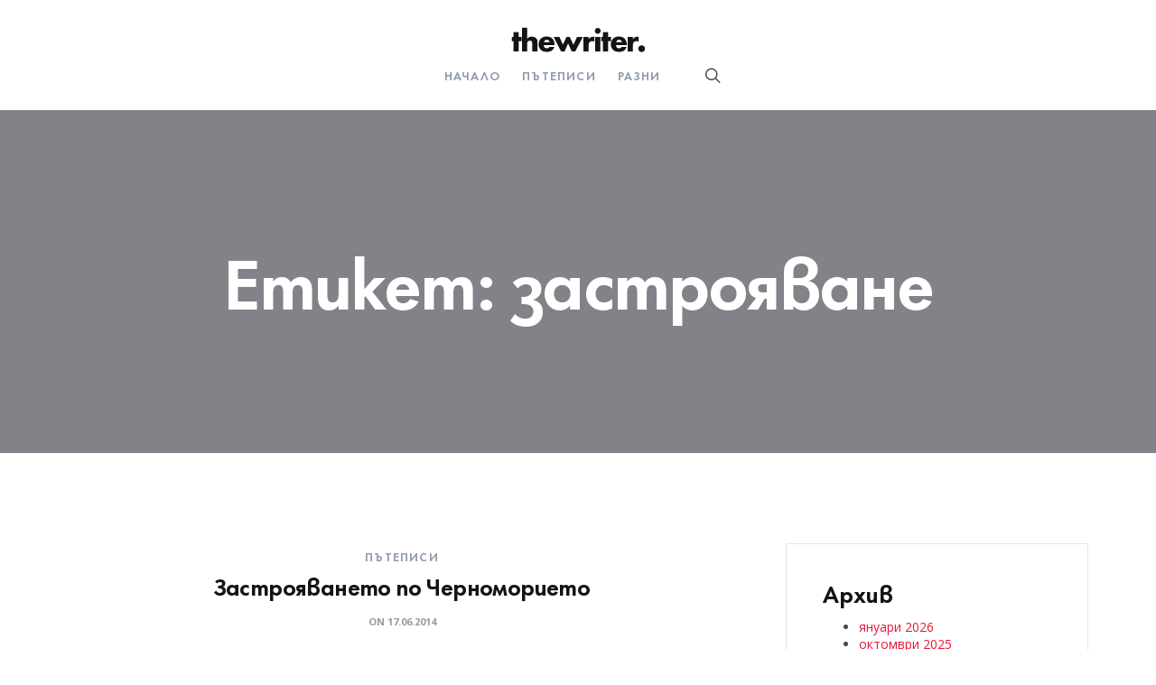

--- FILE ---
content_type: text/html; charset=UTF-8
request_url: https://patuvane.net/tag/zastroyavane/
body_size: 11904
content:
<!DOCTYPE html>
<html lang="bg-BG">
<head>
	<meta charset="UTF-8">
			<meta name="viewport" content="width=device-width, initial-scale=1.0">
			<link rel="profile" href="https://gmpg.org/xfn/11">
	<link rel="pingback" href="https://patuvane.net/xmlrpc.php">
	<title>застрояване &#8211; Виртуални туристически разходки по света и у нас</title>
<meta name='robots' content='max-image-preview:large' />
<link rel='dns-prefetch' href='//fonts.googleapis.com' />
<link rel="alternate" type="application/rss+xml" title="Виртуални туристически разходки по света и у нас &raquo; Поток" href="https://patuvane.net/feed/" />
<link rel="alternate" type="application/rss+xml" title="Виртуални туристически разходки по света и у нас &raquo; поток за коментари" href="https://patuvane.net/comments/feed/" />
<link rel="alternate" type="application/rss+xml" title="Виртуални туристически разходки по света и у нас &raquo; поток за етикета застрояване " href="https://patuvane.net/tag/zastroyavane/feed/" />
<style id='wp-img-auto-sizes-contain-inline-css' type='text/css'>
img:is([sizes=auto i],[sizes^="auto," i]){contain-intrinsic-size:3000px 1500px}
/*# sourceURL=wp-img-auto-sizes-contain-inline-css */
</style>
<style id='wp-emoji-styles-inline-css' type='text/css'>

	img.wp-smiley, img.emoji {
		display: inline !important;
		border: none !important;
		box-shadow: none !important;
		height: 1em !important;
		width: 1em !important;
		margin: 0 0.07em !important;
		vertical-align: -0.1em !important;
		background: none !important;
		padding: 0 !important;
	}
/*# sourceURL=wp-emoji-styles-inline-css */
</style>
<style id='wp-block-library-inline-css' type='text/css'>
:root{--wp-block-synced-color:#7a00df;--wp-block-synced-color--rgb:122,0,223;--wp-bound-block-color:var(--wp-block-synced-color);--wp-editor-canvas-background:#ddd;--wp-admin-theme-color:#007cba;--wp-admin-theme-color--rgb:0,124,186;--wp-admin-theme-color-darker-10:#006ba1;--wp-admin-theme-color-darker-10--rgb:0,107,160.5;--wp-admin-theme-color-darker-20:#005a87;--wp-admin-theme-color-darker-20--rgb:0,90,135;--wp-admin-border-width-focus:2px}@media (min-resolution:192dpi){:root{--wp-admin-border-width-focus:1.5px}}.wp-element-button{cursor:pointer}:root .has-very-light-gray-background-color{background-color:#eee}:root .has-very-dark-gray-background-color{background-color:#313131}:root .has-very-light-gray-color{color:#eee}:root .has-very-dark-gray-color{color:#313131}:root .has-vivid-green-cyan-to-vivid-cyan-blue-gradient-background{background:linear-gradient(135deg,#00d084,#0693e3)}:root .has-purple-crush-gradient-background{background:linear-gradient(135deg,#34e2e4,#4721fb 50%,#ab1dfe)}:root .has-hazy-dawn-gradient-background{background:linear-gradient(135deg,#faaca8,#dad0ec)}:root .has-subdued-olive-gradient-background{background:linear-gradient(135deg,#fafae1,#67a671)}:root .has-atomic-cream-gradient-background{background:linear-gradient(135deg,#fdd79a,#004a59)}:root .has-nightshade-gradient-background{background:linear-gradient(135deg,#330968,#31cdcf)}:root .has-midnight-gradient-background{background:linear-gradient(135deg,#020381,#2874fc)}:root{--wp--preset--font-size--normal:16px;--wp--preset--font-size--huge:42px}.has-regular-font-size{font-size:1em}.has-larger-font-size{font-size:2.625em}.has-normal-font-size{font-size:var(--wp--preset--font-size--normal)}.has-huge-font-size{font-size:var(--wp--preset--font-size--huge)}.has-text-align-center{text-align:center}.has-text-align-left{text-align:left}.has-text-align-right{text-align:right}.has-fit-text{white-space:nowrap!important}#end-resizable-editor-section{display:none}.aligncenter{clear:both}.items-justified-left{justify-content:flex-start}.items-justified-center{justify-content:center}.items-justified-right{justify-content:flex-end}.items-justified-space-between{justify-content:space-between}.screen-reader-text{border:0;clip-path:inset(50%);height:1px;margin:-1px;overflow:hidden;padding:0;position:absolute;width:1px;word-wrap:normal!important}.screen-reader-text:focus{background-color:#ddd;clip-path:none;color:#444;display:block;font-size:1em;height:auto;left:5px;line-height:normal;padding:15px 23px 14px;text-decoration:none;top:5px;width:auto;z-index:100000}html :where(.has-border-color){border-style:solid}html :where([style*=border-top-color]){border-top-style:solid}html :where([style*=border-right-color]){border-right-style:solid}html :where([style*=border-bottom-color]){border-bottom-style:solid}html :where([style*=border-left-color]){border-left-style:solid}html :where([style*=border-width]){border-style:solid}html :where([style*=border-top-width]){border-top-style:solid}html :where([style*=border-right-width]){border-right-style:solid}html :where([style*=border-bottom-width]){border-bottom-style:solid}html :where([style*=border-left-width]){border-left-style:solid}html :where(img[class*=wp-image-]){height:auto;max-width:100%}:where(figure){margin:0 0 1em}html :where(.is-position-sticky){--wp-admin--admin-bar--position-offset:var(--wp-admin--admin-bar--height,0px)}@media screen and (max-width:600px){html :where(.is-position-sticky){--wp-admin--admin-bar--position-offset:0px}}

/*# sourceURL=wp-block-library-inline-css */
</style><style id='wp-block-archives-inline-css' type='text/css'>
.wp-block-archives{box-sizing:border-box}.wp-block-archives-dropdown label{display:block}
/*# sourceURL=https://patuvane.net/wp-includes/blocks/archives/style.min.css */
</style>
<style id='wp-block-categories-inline-css' type='text/css'>
.wp-block-categories{box-sizing:border-box}.wp-block-categories.alignleft{margin-right:2em}.wp-block-categories.alignright{margin-left:2em}.wp-block-categories.wp-block-categories-dropdown.aligncenter{text-align:center}.wp-block-categories .wp-block-categories__label{display:block;width:100%}
/*# sourceURL=https://patuvane.net/wp-includes/blocks/categories/style.min.css */
</style>
<style id='wp-block-heading-inline-css' type='text/css'>
h1:where(.wp-block-heading).has-background,h2:where(.wp-block-heading).has-background,h3:where(.wp-block-heading).has-background,h4:where(.wp-block-heading).has-background,h5:where(.wp-block-heading).has-background,h6:where(.wp-block-heading).has-background{padding:1.25em 2.375em}h1.has-text-align-left[style*=writing-mode]:where([style*=vertical-lr]),h1.has-text-align-right[style*=writing-mode]:where([style*=vertical-rl]),h2.has-text-align-left[style*=writing-mode]:where([style*=vertical-lr]),h2.has-text-align-right[style*=writing-mode]:where([style*=vertical-rl]),h3.has-text-align-left[style*=writing-mode]:where([style*=vertical-lr]),h3.has-text-align-right[style*=writing-mode]:where([style*=vertical-rl]),h4.has-text-align-left[style*=writing-mode]:where([style*=vertical-lr]),h4.has-text-align-right[style*=writing-mode]:where([style*=vertical-rl]),h5.has-text-align-left[style*=writing-mode]:where([style*=vertical-lr]),h5.has-text-align-right[style*=writing-mode]:where([style*=vertical-rl]),h6.has-text-align-left[style*=writing-mode]:where([style*=vertical-lr]),h6.has-text-align-right[style*=writing-mode]:where([style*=vertical-rl]){rotate:180deg}
/*# sourceURL=https://patuvane.net/wp-includes/blocks/heading/style.min.css */
</style>
<style id='wp-block-group-inline-css' type='text/css'>
.wp-block-group{box-sizing:border-box}:where(.wp-block-group.wp-block-group-is-layout-constrained){position:relative}
/*# sourceURL=https://patuvane.net/wp-includes/blocks/group/style.min.css */
</style>
<style id='global-styles-inline-css' type='text/css'>
:root{--wp--preset--aspect-ratio--square: 1;--wp--preset--aspect-ratio--4-3: 4/3;--wp--preset--aspect-ratio--3-4: 3/4;--wp--preset--aspect-ratio--3-2: 3/2;--wp--preset--aspect-ratio--2-3: 2/3;--wp--preset--aspect-ratio--16-9: 16/9;--wp--preset--aspect-ratio--9-16: 9/16;--wp--preset--color--black: #000000;--wp--preset--color--cyan-bluish-gray: #abb8c3;--wp--preset--color--white: #ffffff;--wp--preset--color--pale-pink: #f78da7;--wp--preset--color--vivid-red: #cf2e2e;--wp--preset--color--luminous-vivid-orange: #ff6900;--wp--preset--color--luminous-vivid-amber: #fcb900;--wp--preset--color--light-green-cyan: #7bdcb5;--wp--preset--color--vivid-green-cyan: #00d084;--wp--preset--color--pale-cyan-blue: #8ed1fc;--wp--preset--color--vivid-cyan-blue: #0693e3;--wp--preset--color--vivid-purple: #9b51e0;--wp--preset--gradient--vivid-cyan-blue-to-vivid-purple: linear-gradient(135deg,rgb(6,147,227) 0%,rgb(155,81,224) 100%);--wp--preset--gradient--light-green-cyan-to-vivid-green-cyan: linear-gradient(135deg,rgb(122,220,180) 0%,rgb(0,208,130) 100%);--wp--preset--gradient--luminous-vivid-amber-to-luminous-vivid-orange: linear-gradient(135deg,rgb(252,185,0) 0%,rgb(255,105,0) 100%);--wp--preset--gradient--luminous-vivid-orange-to-vivid-red: linear-gradient(135deg,rgb(255,105,0) 0%,rgb(207,46,46) 100%);--wp--preset--gradient--very-light-gray-to-cyan-bluish-gray: linear-gradient(135deg,rgb(238,238,238) 0%,rgb(169,184,195) 100%);--wp--preset--gradient--cool-to-warm-spectrum: linear-gradient(135deg,rgb(74,234,220) 0%,rgb(151,120,209) 20%,rgb(207,42,186) 40%,rgb(238,44,130) 60%,rgb(251,105,98) 80%,rgb(254,248,76) 100%);--wp--preset--gradient--blush-light-purple: linear-gradient(135deg,rgb(255,206,236) 0%,rgb(152,150,240) 100%);--wp--preset--gradient--blush-bordeaux: linear-gradient(135deg,rgb(254,205,165) 0%,rgb(254,45,45) 50%,rgb(107,0,62) 100%);--wp--preset--gradient--luminous-dusk: linear-gradient(135deg,rgb(255,203,112) 0%,rgb(199,81,192) 50%,rgb(65,88,208) 100%);--wp--preset--gradient--pale-ocean: linear-gradient(135deg,rgb(255,245,203) 0%,rgb(182,227,212) 50%,rgb(51,167,181) 100%);--wp--preset--gradient--electric-grass: linear-gradient(135deg,rgb(202,248,128) 0%,rgb(113,206,126) 100%);--wp--preset--gradient--midnight: linear-gradient(135deg,rgb(2,3,129) 0%,rgb(40,116,252) 100%);--wp--preset--font-size--small: 13px;--wp--preset--font-size--medium: 20px;--wp--preset--font-size--large: 36px;--wp--preset--font-size--x-large: 42px;--wp--preset--spacing--20: 0.44rem;--wp--preset--spacing--30: 0.67rem;--wp--preset--spacing--40: 1rem;--wp--preset--spacing--50: 1.5rem;--wp--preset--spacing--60: 2.25rem;--wp--preset--spacing--70: 3.38rem;--wp--preset--spacing--80: 5.06rem;--wp--preset--shadow--natural: 6px 6px 9px rgba(0, 0, 0, 0.2);--wp--preset--shadow--deep: 12px 12px 50px rgba(0, 0, 0, 0.4);--wp--preset--shadow--sharp: 6px 6px 0px rgba(0, 0, 0, 0.2);--wp--preset--shadow--outlined: 6px 6px 0px -3px rgb(255, 255, 255), 6px 6px rgb(0, 0, 0);--wp--preset--shadow--crisp: 6px 6px 0px rgb(0, 0, 0);}:where(.is-layout-flex){gap: 0.5em;}:where(.is-layout-grid){gap: 0.5em;}body .is-layout-flex{display: flex;}.is-layout-flex{flex-wrap: wrap;align-items: center;}.is-layout-flex > :is(*, div){margin: 0;}body .is-layout-grid{display: grid;}.is-layout-grid > :is(*, div){margin: 0;}:where(.wp-block-columns.is-layout-flex){gap: 2em;}:where(.wp-block-columns.is-layout-grid){gap: 2em;}:where(.wp-block-post-template.is-layout-flex){gap: 1.25em;}:where(.wp-block-post-template.is-layout-grid){gap: 1.25em;}.has-black-color{color: var(--wp--preset--color--black) !important;}.has-cyan-bluish-gray-color{color: var(--wp--preset--color--cyan-bluish-gray) !important;}.has-white-color{color: var(--wp--preset--color--white) !important;}.has-pale-pink-color{color: var(--wp--preset--color--pale-pink) !important;}.has-vivid-red-color{color: var(--wp--preset--color--vivid-red) !important;}.has-luminous-vivid-orange-color{color: var(--wp--preset--color--luminous-vivid-orange) !important;}.has-luminous-vivid-amber-color{color: var(--wp--preset--color--luminous-vivid-amber) !important;}.has-light-green-cyan-color{color: var(--wp--preset--color--light-green-cyan) !important;}.has-vivid-green-cyan-color{color: var(--wp--preset--color--vivid-green-cyan) !important;}.has-pale-cyan-blue-color{color: var(--wp--preset--color--pale-cyan-blue) !important;}.has-vivid-cyan-blue-color{color: var(--wp--preset--color--vivid-cyan-blue) !important;}.has-vivid-purple-color{color: var(--wp--preset--color--vivid-purple) !important;}.has-black-background-color{background-color: var(--wp--preset--color--black) !important;}.has-cyan-bluish-gray-background-color{background-color: var(--wp--preset--color--cyan-bluish-gray) !important;}.has-white-background-color{background-color: var(--wp--preset--color--white) !important;}.has-pale-pink-background-color{background-color: var(--wp--preset--color--pale-pink) !important;}.has-vivid-red-background-color{background-color: var(--wp--preset--color--vivid-red) !important;}.has-luminous-vivid-orange-background-color{background-color: var(--wp--preset--color--luminous-vivid-orange) !important;}.has-luminous-vivid-amber-background-color{background-color: var(--wp--preset--color--luminous-vivid-amber) !important;}.has-light-green-cyan-background-color{background-color: var(--wp--preset--color--light-green-cyan) !important;}.has-vivid-green-cyan-background-color{background-color: var(--wp--preset--color--vivid-green-cyan) !important;}.has-pale-cyan-blue-background-color{background-color: var(--wp--preset--color--pale-cyan-blue) !important;}.has-vivid-cyan-blue-background-color{background-color: var(--wp--preset--color--vivid-cyan-blue) !important;}.has-vivid-purple-background-color{background-color: var(--wp--preset--color--vivid-purple) !important;}.has-black-border-color{border-color: var(--wp--preset--color--black) !important;}.has-cyan-bluish-gray-border-color{border-color: var(--wp--preset--color--cyan-bluish-gray) !important;}.has-white-border-color{border-color: var(--wp--preset--color--white) !important;}.has-pale-pink-border-color{border-color: var(--wp--preset--color--pale-pink) !important;}.has-vivid-red-border-color{border-color: var(--wp--preset--color--vivid-red) !important;}.has-luminous-vivid-orange-border-color{border-color: var(--wp--preset--color--luminous-vivid-orange) !important;}.has-luminous-vivid-amber-border-color{border-color: var(--wp--preset--color--luminous-vivid-amber) !important;}.has-light-green-cyan-border-color{border-color: var(--wp--preset--color--light-green-cyan) !important;}.has-vivid-green-cyan-border-color{border-color: var(--wp--preset--color--vivid-green-cyan) !important;}.has-pale-cyan-blue-border-color{border-color: var(--wp--preset--color--pale-cyan-blue) !important;}.has-vivid-cyan-blue-border-color{border-color: var(--wp--preset--color--vivid-cyan-blue) !important;}.has-vivid-purple-border-color{border-color: var(--wp--preset--color--vivid-purple) !important;}.has-vivid-cyan-blue-to-vivid-purple-gradient-background{background: var(--wp--preset--gradient--vivid-cyan-blue-to-vivid-purple) !important;}.has-light-green-cyan-to-vivid-green-cyan-gradient-background{background: var(--wp--preset--gradient--light-green-cyan-to-vivid-green-cyan) !important;}.has-luminous-vivid-amber-to-luminous-vivid-orange-gradient-background{background: var(--wp--preset--gradient--luminous-vivid-amber-to-luminous-vivid-orange) !important;}.has-luminous-vivid-orange-to-vivid-red-gradient-background{background: var(--wp--preset--gradient--luminous-vivid-orange-to-vivid-red) !important;}.has-very-light-gray-to-cyan-bluish-gray-gradient-background{background: var(--wp--preset--gradient--very-light-gray-to-cyan-bluish-gray) !important;}.has-cool-to-warm-spectrum-gradient-background{background: var(--wp--preset--gradient--cool-to-warm-spectrum) !important;}.has-blush-light-purple-gradient-background{background: var(--wp--preset--gradient--blush-light-purple) !important;}.has-blush-bordeaux-gradient-background{background: var(--wp--preset--gradient--blush-bordeaux) !important;}.has-luminous-dusk-gradient-background{background: var(--wp--preset--gradient--luminous-dusk) !important;}.has-pale-ocean-gradient-background{background: var(--wp--preset--gradient--pale-ocean) !important;}.has-electric-grass-gradient-background{background: var(--wp--preset--gradient--electric-grass) !important;}.has-midnight-gradient-background{background: var(--wp--preset--gradient--midnight) !important;}.has-small-font-size{font-size: var(--wp--preset--font-size--small) !important;}.has-medium-font-size{font-size: var(--wp--preset--font-size--medium) !important;}.has-large-font-size{font-size: var(--wp--preset--font-size--large) !important;}.has-x-large-font-size{font-size: var(--wp--preset--font-size--x-large) !important;}
/*# sourceURL=global-styles-inline-css */
</style>

<style id='classic-theme-styles-inline-css' type='text/css'>
/*! This file is auto-generated */
.wp-block-button__link{color:#fff;background-color:#32373c;border-radius:9999px;box-shadow:none;text-decoration:none;padding:calc(.667em + 2px) calc(1.333em + 2px);font-size:1.125em}.wp-block-file__button{background:#32373c;color:#fff;text-decoration:none}
/*# sourceURL=/wp-includes/css/classic-themes.min.css */
</style>
<link rel='stylesheet' id='thewriter_google_fonts-css' href='//fonts.googleapis.com/css?family=Open+Sans%3A400%2C400i%2C700%2C700i%2C800%2C800i&#038;subset=latin%2Clatin-ext%2Ccyrillic%2Ccyrillic-ext&#038;ver=6.9' type='text/css' media='all' />
<link rel='stylesheet' id='thewriter_fonts-css' href='https://patuvane.net/wp-content/themes/thewriter/fonts/FuturaPT/FuturaPT.css?ver=6.9' type='text/css' media='all' />
<link rel='stylesheet' id='thewriter_style-css' href='https://patuvane.net/wp-content/themes/thewriter/style.css?ver=6.9' type='text/css' media='all' />
<style id='thewriter_style-inline-css' type='text/css'>
html {
	}

body {
	}



	a,
	blockquote:before,
	.main-h-bottom.__dark .mods_el-ic:hover,
	.main-h-bottom.__fixed .mods_el-ic:hover,
	.mobile-mod .mods_el-ic:hover,
	.bottom-f-menu .current-menu-ancestor>a,
	.bottom-f-menu .current-menu-item>a,
	.top-h-menu .current-menu-ancestor>a,
	.top-h-menu .current-menu-item>a,
	.bottom-f-menu a:hover,
	.top-h-menu a:hover,
	.main-h-bottom.__dark .add-menu .menu-item:hover>a,
	.main-h-bottom.__dark .main-menu .menu-item:hover>a,
	.add-menu .current-menu-ancestor>a,
	.add-menu .current-menu-item>a,
	.main-menu .current-menu-ancestor>a,
	.main-menu .current-menu-item>a,
	.popup-menu a.side,
	.main-f-bottom .mods_el-tx a:hover,
	.single_post_cat_h a,
	.search_cat.post_cat_h,
	.widget_archive a:hover,
	.widget_meta a:hover,
	.widget_nav_menu a:hover,
	.widget_pages a:hover,
	.widget_recent_entries a:hover,
	.widget_text a:hover,
	.widget_recent_comments a:hover,
	.widget_product_tag_cloud a,
	.widget_tag_cloud a,
	.widget_product_categories a:hover,
	.widget_product_categories .current-cat a,
	.widget_price_filter button,
	.widget_price_filter button:hover,
	.widget_layered_nav a:hover,
	.widget_layered_nav_filters a:hover,
	.rpwwt-widget ul li a:hover,
	.product_list_widget a:hover,
	.product_list_widget .amount,
	.minicart .total .amount,
	.widget_shopping_cart .total .amount,
	.lwa-info a:hover,
	.share:hover .share_h,
	.widget .search-form_button:hover,
	.no-results-page_lbl,
	.no-results-page_lk,
	.post-standard_category,
	.post-standard_h a:hover,
	.post-standard_btn,
	.post-standard .share-small,
	.post-boxed_category,
	.post-grid.__audio .post-grid_img-lk:after,
	.post-grid.__video .post-grid_img-lk:after,
	.post-boxed.__audio .post-boxed_img-lk:after,
	.post-boxed.__video .post-boxed_img-lk:after,
	.post-masonry_category,
	.post-masonry_h a:hover,
	.post-masonry_btn,
	.post-masonry .share-small,
	.post-boxed.__quote .post-boxed_desc .post_cat_h a:hover,
	.post-boxed.__link .post-boxed_desc .post_cat_h a:hover,
	.post-boxed.__status .post-boxed_desc .post_cat_h a:hover,
	.post-boxed.__quote .post-boxed_desc a:hover,
	.post-boxed.__link .post-boxed_desc a:hover,
	.post-boxed.__status .post-boxed_desc a:hover,
	.post-masonry.__quote .post-masonry_desc a:hover,
	.post-masonry.__link .post-masonry_desc a:hover,
	.post-masonry.__status .post-masonry_desc a:hover,
	.posts-nav-next_ic,
	.posts-nav-prev_ic,
	.posts-nav-next:hover .posts-nav-next_ic,
	.posts-nav-prev:hover .posts-nav-prev_ic,
	.post-nav-prev i,
	.post-nav-next i,
	.post-nav-next_ic,
	.post-nav-prev_ic,
	.post-nav-next:hover .post-nav-next_h,
	.post-nav-prev:hover .post-nav-prev_h,
	#cancel-comment-reply-link:hover,
	.comment-reply-link:hover,
	.comment-reply-link,
	.cat-lst-el_price,
	.cat-lst-pagination a:hover,
	.coub_elem:before,
	.widget_recent_comments a:hover,
	.social-footer a:hover i,
	.post-masonry_top_part .t-w-post-author:hover .post-masonry_author,
	.post-grid_top_part .t-w-post-author:hover .post-masonry_author,
	.nav_pages_links a:hover,
	.bottom_next_link.active .post-nav-next_desc:hover,
	.bottom_prev_link.active .post-nav-prev_desc:hover,
	.main-menu a:hover,
	.main-h-bottom_menu-and-mods .mods_el-ic:hover
	{
		color: #E61638;
	}
	
	.stck_svg .stck {
		fill: #E61638;
	}

	.stats-block .counter_prefix,
	.stats-block .counter_suffix,
	.ac_color 
	{
		color: #E61638 !important;
	}


	@media (max-width: 991px) {
		.search-page .search-form_button:hover
		{
			color: #E61638;
		}
	}


	::-moz-selection {
		background-color: #E61638;
	}

	::selection {
		background-color: #E61638;
	}

	.add-menu .sub-menu,
	.main-menu .sub-menu,
	.add-menu .sub-menu .current-menu-ancestor>a,
	.add-menu .sub-menu .current-menu-item>a,
	.add-menu .sub-menu .menu-item:hover>a,
	.main-menu .sub-menu .current-menu-ancestor>a,
	.main-menu .sub-menu .current-menu-item>a,
	.main-menu .sub-menu .menu-item:hover>a,
	.widget_product_tag_cloud a:hover,
	.widget_tag_cloud a:hover,
	.widget_layered_nav_filters a:hover,
	.minicart_count,
	.search-el_type,
	.post-grid.__audio .post-grid_img-lk:after,
	.post-grid.__video .post-grid_img-lk:after ,
	.post-boxed.__audio .post-boxed_img-lk:after,
	.post-boxed.__video .post-boxed_img-lk:after,
	.post-single-tags a:hover,
	.fbq-sm-button:hover,
	.add_to_cart_inline .added_to_cart,
	.add_to_cart_inline .added_to_cart:hover,
	.grid-without-img-alt-el:hover,
	.team-member_soc-lk:hover,
	.coub_elem,
	.coub_elem:before,
	.popup-menu-popup,
	.search-form-popup-w .search-form,
	.uavc-icons .aio-icon:hover,
	.__sticky:before
	{
		background-color: #E61638;
	}

	.button:hover,
	.fbq-button:hover,
	button:hover,
	input[type=button]:hover,
	input[type=reset]:hover,
	input[type=submit]:not(.fbq-button-invert):hover 
	{
		background-color: #c50017;
		border-color: #c50017;
	}

	@keyframes somecssload-thing_maybe_cool_idk {
	    50% {
	        background-color: #E61638;
	    }
	}

	@-o-keyframes somecssload-thing_maybe_cool_idk {
	    50% {
	        background-color: #E61638;
	    }
	}

	@-webkit-keyframes somecssload-thing_maybe_cool_idk {
	    50% {
	        background-color: #E61638;
	    }
	}

	@-moz-keyframes somecssload-thing_maybe_cool_idk {
	    50% {
	        background-color: #E61638;
	    }
	}

	.ac_bg_color 
	{
		background-color: #E61638 !important;
	}

	.popup-menu-popup_bg
	{
		background-color: rgba(230,22,56,0.98);
	}

	.uavc-icons .aio-icon:hover,
	.vc_row .uavc-icons .aio-icon:hover,
	{
		background: #E61638 !important;
	}

	blockquote,
	.team-member_cnt
	{
		border-top-color: #E61638;
	}

	.ult-cs-black.ult_design_4 .ult_pricing_table,
	.dropcaps_8:first-letter,
	.dropcaps_8b:first-letter
	{
		border-top-color: #E61638 !important;
	}

	.vc_grid-filter.vc_grid-filter-default > .vc_grid-filter-item.vc_active,
	.dropcaps_8:first-letter,
	.dropcaps_8b:first-letter,
	.widget_h_helper
	{
		border-bottom-color: #E61638;
	}


	.post-standard.__sticky:before,
	.post-boxed.__sticky:before,
	.post-grid.__sticky:before,
	.post-masonry.__sticky:before,
	.post-metro.__sticky:before,
	.ui-slider .ui-slider-handle,
	.vc_toggle_round.vc_toggle_color_inverted .vc_toggle_icon,
	.vc_tta-accordion.vc_tta-style-outline.vc_tta-shape-square.vc_tta-color-black .vc_tta-controls-icon::before,
	.vc_tta-accordion.vc_tta-style-outline.vc_tta-shape-square.vc_tta-color-black .vc_tta-controls-icon::after,
	.vc_tta-accordion.vc_tta-style-outline.vc_tta-shape-square.vc_tta-color-black .vc_active .vc_tta-panel-heading .vc_tta-controls-icon::before,
	.vc_tta-accordion.vc_tta-style-outline.vc_tta-shape-square.vc_tta-color-black .vc_tta-panel-heading:focus .vc_tta-controls-icon::before,
	.vc_tta-accordion.vc_tta-style-outline.vc_tta-shape-square.vc_tta-color-black .vc_tta-panel-heading:hover .vc_tta-controls-icon::before,
	.vc_tta-accordion.vc_tta-style-outline.vc_tta-shape-square.vc_tta-color-black .vc_active .vc_tta-panel-heading .vc_tta-controls-icon::after,
	.vc_tta-accordion.vc_tta-style-outline.vc_tta-shape-square.vc_tta-color-black .vc_tta-panel-heading:focus .vc_tta-controls-icon::after,
	.vc_tta-accordion.vc_tta-style-outline.vc_tta-shape-square.vc_tta-color-black .vc_tta-panel-heading:hover .vc_tta-controls-icon::after,
	.vc_tta-tabs.vc_tta-style-outline.vc_tta-o-no-fill.vc_tta-color-black .vc_tta-tab.vc_active > a,
	.dropcaps_4:first-letter,
	.dropcaps_4b:first-letter,
	.post-single-tags a:hover,
	input[type='button'],
	input[type='reset'],
	input[type='submit']:not(.fbq-button-invert),
	button,
	.button,
	.fbq-button,
	.cat-lst-el_btn-w .added_to_cart,
	.fbq-sm-button:hover,
	.widget_product_tag_cloud a:hover,
	.product-tabs-el:hover,
	.widget_tag_cloud a:hover,
	.share-small_btn:hover,
	.ui-tabs-active.product-tabs-el,
	.fbq-sm-button-invert,
	.cat-lst-el-btn.__quick_view,
	.fbq-button-invert,
	.wc-message_cnt a
	{
		border-color: #E61638;
	}

	.ac_border_color,
	.fbq-sm-button-invert:hover,
	.cat-lst-el-btn.__quick_view:hover
	{
		border-color: #E61638 !important;
	}


	a:hover,
	.widget_price_filter button:hover,
	.posts-nav-prev:hover .posts-nav-prev_ic,
	.posts-nav-next:hover .posts-nav-next_ic,
	.checkout-payment ul label a:hover,
	.sidebar .widget_categories ul li:hover a,
	.__image .post-standard_comments:hover
	{
		color: #c50017;
	}


	.add_to_cart_inline .added_to_cart:hover,
	.vc_toggle_simple .vc_toggle_title:hover .vc_toggle_icon::after,
	.vc_toggle_simple .vc_toggle_title:hover .vc_toggle_icon::before,
	.vc_toggle_round .vc_toggle_title:hover .vc_toggle_icon,
	.vc_toggle_round.vc_toggle_color_inverted .vc_toggle_title:hover .vc_toggle_icon::before,
	.vc_toggle_round.vc_toggle_color_inverted .vc_toggle_title:hover .vc_toggle_icon::after,
	.flip-box-wrap .flip_link a:hover,
	.ult_design_1.ult-cs-black .ult_pricing_table .ult_price_link .ult_price_action_button:hover,
	.ult_design_1.ult-cs-red .ult_pricing_table .ult_price_link .ult_price_action_button:hover,
	.ult_design_1.ult-cs-blue .ult_pricing_table .ult_price_link .ult_price_action_button:hover,
	.ult_design_1.ult-cs-yellow .ult_pricing_table .ult_price_link .ult_price_action_button:hover,
	.ult_design_1.ult-cs-green .ult_pricing_table .ult_price_link .ult_price_action_button:hover,
	.ult_design_1.ult-cs-gray .ult_pricing_table .ult_price_link .ult_price_action_button:hover
	{
		background-color: #c50017;
	}


	.vc_toggle_round.vc_toggle_color_inverted .vc_toggle_title:hover .vc_toggle_icon
	{
		border-color: #c50017;
	}


		.pace:before {
			content: 'Виртуални туристически разходки по света и у нас';
		}
	
	@media (min-width: 768px) {
		.main-h-top > .container {
			width:100%;
			padding-right:30px;
			padding-left:30px;
		}
	}
	@media (min-width: 1200px) {
		.main-h-top > .container {
			padding-right:60px;
			padding-left:60px;
		}
	}
	
	.main-h-bottom-w {
		border-top-width:0;border-right-width:0;border-bottom-width:0;border-left-width:0;border-style:solid;border-color:inherit;	}
	
	@media (min-width:768px) {
		.__layout3 .main-h-bottom_menu-and-mods {
			border-top-width:0;border-right-width:0;border-bottom-width:0;border-left-width:0;border-style:solid;border-color:inherit;		}
	}

	.main-h-bottom:not(.__fixed) .mods-w.__with_separator:before {
			}

	.main-h-bottom:not(.__fixed) .logo-w {
			}

	.main-h-bottom:not(.__fixed) .mods {
			}

	.main-h-bottom:not(.__fixed) .main-menu-w {
			}

	.main-h-bottom:not(.__fixed) .add-menu-w {
			}

	.logo-w,
	.main-menu,
	.add-menu,
	.popup-menu,
	.mobile-menu,
	.main-h-bottom .mods_el-tx,
	.main-h-bottom .mods_el-ic {
			}


	.t-w {
		border-top-width:0;border-right-width:0;border-bottom-width:0;border-left-width:0;border-style:solid;border-color:inherit;text-align:center;	}

	.t-w_bg {
		background-attachment:inherit;	}

	.breadcrumb {
			}

	.t-w_sub-h,
	.t-w_subcat {
			}

	.t-w_h {
			}

	.t-w_desc {
			}

	@media (min-width: 768px) {
		.t-w_desc {
			margin-center:0;		}
	}

.main-cnts-w {
	border-top-width:0;border-right-width:0;border-bottom-width:0;border-left-width:0;border-style:solid;border-color:inherit;padding-top:60px;}

.single-post .main-cnts-w {
	padding-top:60px;}

	.main-f-bottom {
		border-top-width:0;border-right-width:0;border-bottom-width:0;border-left-width:0;border-style:solid;border-color:inherit;	}

	.main-f-bottom .mods_el-tx,
	.main-f-bottom .mods_el-menu,
	.main-f-bottom .mods_el-ic {
			}


	body .main-cnts-w {
		background-color: #FFFFFF;
	}

	@media (max-width:1200px){
		.__layout3-helper {
			padding-bottom: 20px !important;
		}
	}
	

/*# sourceURL=thewriter_style-inline-css */
</style>
<script type="text/javascript" src="https://patuvane.net/wp-includes/js/jquery/jquery.min.js?ver=3.7.1" id="jquery-core-js"></script>
<script type="text/javascript" src="https://patuvane.net/wp-includes/js/jquery/jquery-migrate.min.js?ver=3.4.1" id="jquery-migrate-js"></script>
<link rel="https://api.w.org/" href="https://patuvane.net/wp-json/" /><link rel="alternate" title="JSON" type="application/json" href="https://patuvane.net/wp-json/wp/v2/tags/405" /><link rel="EditURI" type="application/rsd+xml" title="RSD" href="https://patuvane.net/xmlrpc.php?rsd" />
<meta name="generator" content="WordPress 6.9" />
<meta name="generator" content="Redux 4.5.10" /></head>

<body class="archive tag tag-zastroyavane tag-405 wp-theme-thewriter">
	<section class="
		main-w
		js--main-w
		 __normal	">
		<div class="main-brd __top"></div>
		<div class="main-brd __right"></div>
		<div class="main-brd __bottom"></div>
		<div class="main-brd __left"></div>

		<header>

			<div class="main-h js--main-h ">
				
<div class="main-h-bottom-w __layout3-helper __logo_text"><div class="
	main-h-bottom
	js--main-h-bottom
	 __dark __layout3 js--fixed-header"><div class="container"><div class="main-h-bottom-cnt">


	

					<div class="logo-w __dark" style="width:px">
					<a href="https://patuvane.net/">
						<img class="logo " alt="Виртуални туристически разходки по света и у нас" src="https://patuvane.net/wp-content/themes/thewriter/images/thewriter.png">
					</a>
				</div>
				<!-- <div class="logo-w">
					<a href="" class="logo_tx"></a>
				</div> -->
				

	<div class="main-h-bottom_menu-and-mods">

					<div class="mods-w">

				<div class="mods">

					
						
						
						
									<div class="mods_el">
				<div class="search-form-popup-w js--focus-w">
					<a href="#" class="js--search-icon-menu js--scroll-disable search_hide">
						<span class="mods_el-ic">
							<span class="feather-search header-icons xbig"></span>
						</span>
					</a>
					<div class="js--search-form js--show-me search-form">
	<a href="#" class="js--search-form-hide">
		<span class="search-form-close">
			<span class="search-form-close-elem-1"></span>
			<span class="search-form-close-elem-2"></span>
		</span>
	</a>
	<div class="popup-menu-popup_bg"></div>
	<form
		role="search"
		method="get"
		action="https://patuvane.net/"
		class="js-search-form"
	>
		<input
			class="search-form_it js--focus-me"
			type="search"
			value=""
			name="s"
			placeholder="Search"
			size="40"
		><button
			class="search-form_button"
			type="submit"
			value="Search"
		><span class="feather-search xbig"></span><span class="search-text">Search</span></button>
	</form>
	<div class="logo-url">
			<div class="logo-w __light" style="width:px">
				<a href="https://patuvane.net/">
					<img class="logo " alt="Виртуални туристически разходки по света и у нас" src="">
									</a>
			</div>

		</div>
</div>				</div>
			</div>
			
						
						
						
					
													<span class="mods_el hidden-xs hidden-lg __separator"></span>
		<div class="mods_el hidden-lg">
			<div class="popup-menu-mod">
				<a href="#" class="js--popup-icon-menu js--scroll-disable popup_hide">
					<span class="mods_el-ic">
						<span class="icon-menu-container">
							<span class="icon-menu-first"></span>
							<span class="icon-menu-second"></span>
							<span class="icon-menu-third"></span>
						</span>
					</span>
				</a>
				<div class="popup-menu-popup js--show-me js-popup-menu-popup">
					<div class="popup-menu-popup_bg"></div>
					<span class="vertical-helper"></span>
					<nav class="popup-menu-w">
						<a href=""></a>
						Assign a menu at Appearance &gt; Menus					</nav>
				</div>
			</div>
		</div>
							
				</div>

			</div>
		
					<nav class="main-menu-w hidden-xs hidden-sm hidden-md"><ul id="menu-main-menu" class="js--scroll-nav main-menu"><li id="menu-item-889" class="menu-item menu-item-type-custom menu-item-object-custom menu-item-889"><a href="/">Начало</a></li>
<li id="menu-item-1008" class="menu-item menu-item-type-taxonomy menu-item-object-category menu-item-1008"><a href="https://patuvane.net/category/%d0%bf%d1%8a%d1%82%d0%b5%d0%bf%d0%b8%d1%81%d0%b8/">Пътеписи</a></li>
<li id="menu-item-1009" class="menu-item menu-item-type-taxonomy menu-item-object-category menu-item-1009"><a href="https://patuvane.net/category/razni/">Разни</a></li>
</ul></nav>
		
	</div>


	

</div></div></div></div>
			</div>


			<div class="
	t-w
	js--t-w
	 __parallax">

		<div class="t-w_bg js--t-w-bg"
				></div>
			<div class="t-w_bg-overlay" style=&quot;background-color:rgba(24,28,38,0.5)&quot;;></div>


	<div class="js--under-main-h"></div>


	<div class="t-w_cnt js--t-w-cnt">
		<div class="container">
		<h1 class="t-w_h">Етикет: <span>застрояване</span></h1><!--<div class="t-w-post-category"><span></span></div>-->		</div>
	</div>


	

</div>

		</header>

		<div class="main-cnts-before">
					</div>

		<div id="main-content" class="main-cnts-w">
			<div class="container">			<div class="row">							
				<main class="main-cnts  col-sm-8 ">
			
	
	
		
			
<article id="post-482" class="post-standard __standard post-482 post type-post status-publish format-standard hentry category-3 tag-eko-protesti tag-zastroyavane tag-peizaj tag-razrushenie tag-hotelski-kompleksi tag-yujno-chernomorie">
	
<div class="post-standard_desc-w">
	<div class="post_cat_h">
	<a href="https://patuvane.net/category/%d0%bf%d1%8a%d1%82%d0%b5%d0%bf%d0%b8%d1%81%d0%b8/" rel="category tag">Пътеписи</a></div>	<header><h2 class="post-standard_h"><a href="https://patuvane.net/zastroyavaneto-po-chernomorieto/" class="post-standard_lk" rel="bookmark">Застрояването по Черноморието</a></h2></header>
	<div class="text_center">
		<span>on </span>
		<span class="post-standard_date"><time datetime="2014-06-17T20:08:34+03:00">17.06.2014</time></span>

	</div>

	<div class="post-standard_desc">
		<p>Вчера се върнах от пътуване по Южното Черноморие. Нямаше как да не забележа замръзените строителни обекти &#8211; някои на плажа, други на километър или два от него. Без значение разстоянието,&#8230;</p>
	</div>

	<div class="post-standard_bottom_part">
		<div class="row">
			<div class="col-xs-12">
				<div class="post-standard_btn-w">
					<a href="https://patuvane.net/zastroyavaneto-po-chernomorieto/" class="fbq-sm-button">Continue reading</a>
				</div>
			</div>
		</div>
	</div>
</div>
</article>

		
	
	
	



					</main>

											<aside class="widget-area sidebar __right col-sm-4 " role="complementary">
							<div id="block-5" class="widget widget_block"><div class="wp-block-group"><div class="wp-block-group__inner-container is-layout-flow wp-block-group-is-layout-flow"><h2 class="wp-block-heading">Архив</h2><ul class="wp-block-archives-list wp-block-archives">	<li><a href='https://patuvane.net/2026/01/'>януари 2026</a></li>
	<li><a href='https://patuvane.net/2025/10/'>октомври 2025</a></li>
	<li><a href='https://patuvane.net/2025/08/'>август 2025</a></li>
	<li><a href='https://patuvane.net/2025/07/'>юли 2025</a></li>
	<li><a href='https://patuvane.net/2025/06/'>юни 2025</a></li>
	<li><a href='https://patuvane.net/2025/05/'>май 2025</a></li>
	<li><a href='https://patuvane.net/2025/03/'>март 2025</a></li>
	<li><a href='https://patuvane.net/2025/02/'>февруари 2025</a></li>
	<li><a href='https://patuvane.net/2025/01/'>януари 2025</a></li>
	<li><a href='https://patuvane.net/2024/10/'>октомври 2024</a></li>
	<li><a href='https://patuvane.net/2024/09/'>септември 2024</a></li>
	<li><a href='https://patuvane.net/2024/08/'>август 2024</a></li>
	<li><a href='https://patuvane.net/2024/07/'>юли 2024</a></li>
	<li><a href='https://patuvane.net/2024/06/'>юни 2024</a></li>
	<li><a href='https://patuvane.net/2024/05/'>май 2024</a></li>
	<li><a href='https://patuvane.net/2024/04/'>април 2024</a></li>
	<li><a href='https://patuvane.net/2024/02/'>февруари 2024</a></li>
	<li><a href='https://patuvane.net/2023/12/'>декември 2023</a></li>
	<li><a href='https://patuvane.net/2023/11/'>ноември 2023</a></li>
	<li><a href='https://patuvane.net/2023/10/'>октомври 2023</a></li>
	<li><a href='https://patuvane.net/2023/09/'>септември 2023</a></li>
	<li><a href='https://patuvane.net/2023/08/'>август 2023</a></li>
	<li><a href='https://patuvane.net/2023/07/'>юли 2023</a></li>
	<li><a href='https://patuvane.net/2023/06/'>юни 2023</a></li>
	<li><a href='https://patuvane.net/2023/04/'>април 2023</a></li>
	<li><a href='https://patuvane.net/2023/03/'>март 2023</a></li>
	<li><a href='https://patuvane.net/2023/02/'>февруари 2023</a></li>
	<li><a href='https://patuvane.net/2023/01/'>януари 2023</a></li>
	<li><a href='https://patuvane.net/2022/12/'>декември 2022</a></li>
	<li><a href='https://patuvane.net/2022/11/'>ноември 2022</a></li>
	<li><a href='https://patuvane.net/2022/10/'>октомври 2022</a></li>
	<li><a href='https://patuvane.net/2022/08/'>август 2022</a></li>
	<li><a href='https://patuvane.net/2022/07/'>юли 2022</a></li>
	<li><a href='https://patuvane.net/2022/06/'>юни 2022</a></li>
	<li><a href='https://patuvane.net/2022/05/'>май 2022</a></li>
	<li><a href='https://patuvane.net/2022/03/'>март 2022</a></li>
	<li><a href='https://patuvane.net/2022/02/'>февруари 2022</a></li>
	<li><a href='https://patuvane.net/2022/01/'>януари 2022</a></li>
	<li><a href='https://patuvane.net/2021/12/'>декември 2021</a></li>
	<li><a href='https://patuvane.net/2021/11/'>ноември 2021</a></li>
	<li><a href='https://patuvane.net/2021/10/'>октомври 2021</a></li>
	<li><a href='https://patuvane.net/2021/09/'>септември 2021</a></li>
	<li><a href='https://patuvane.net/2021/08/'>август 2021</a></li>
	<li><a href='https://patuvane.net/2021/07/'>юли 2021</a></li>
	<li><a href='https://patuvane.net/2021/06/'>юни 2021</a></li>
	<li><a href='https://patuvane.net/2021/05/'>май 2021</a></li>
	<li><a href='https://patuvane.net/2021/04/'>април 2021</a></li>
	<li><a href='https://patuvane.net/2021/03/'>март 2021</a></li>
	<li><a href='https://patuvane.net/2021/02/'>февруари 2021</a></li>
	<li><a href='https://patuvane.net/2021/01/'>януари 2021</a></li>
	<li><a href='https://patuvane.net/2020/12/'>декември 2020</a></li>
	<li><a href='https://patuvane.net/2020/11/'>ноември 2020</a></li>
	<li><a href='https://patuvane.net/2020/10/'>октомври 2020</a></li>
	<li><a href='https://patuvane.net/2020/09/'>септември 2020</a></li>
	<li><a href='https://patuvane.net/2020/08/'>август 2020</a></li>
	<li><a href='https://patuvane.net/2020/07/'>юли 2020</a></li>
	<li><a href='https://patuvane.net/2020/06/'>юни 2020</a></li>
	<li><a href='https://patuvane.net/2020/05/'>май 2020</a></li>
	<li><a href='https://patuvane.net/2020/04/'>април 2020</a></li>
	<li><a href='https://patuvane.net/2020/03/'>март 2020</a></li>
	<li><a href='https://patuvane.net/2020/02/'>февруари 2020</a></li>
	<li><a href='https://patuvane.net/2020/01/'>януари 2020</a></li>
	<li><a href='https://patuvane.net/2019/12/'>декември 2019</a></li>
	<li><a href='https://patuvane.net/2019/11/'>ноември 2019</a></li>
	<li><a href='https://patuvane.net/2019/10/'>октомври 2019</a></li>
	<li><a href='https://patuvane.net/2019/09/'>септември 2019</a></li>
	<li><a href='https://patuvane.net/2019/08/'>август 2019</a></li>
	<li><a href='https://patuvane.net/2019/07/'>юли 2019</a></li>
	<li><a href='https://patuvane.net/2019/06/'>юни 2019</a></li>
	<li><a href='https://patuvane.net/2019/05/'>май 2019</a></li>
	<li><a href='https://patuvane.net/2019/04/'>април 2019</a></li>
	<li><a href='https://patuvane.net/2019/03/'>март 2019</a></li>
	<li><a href='https://patuvane.net/2019/02/'>февруари 2019</a></li>
	<li><a href='https://patuvane.net/2019/01/'>януари 2019</a></li>
	<li><a href='https://patuvane.net/2018/12/'>декември 2018</a></li>
	<li><a href='https://patuvane.net/2018/11/'>ноември 2018</a></li>
	<li><a href='https://patuvane.net/2018/10/'>октомври 2018</a></li>
	<li><a href='https://patuvane.net/2018/09/'>септември 2018</a></li>
	<li><a href='https://patuvane.net/2018/08/'>август 2018</a></li>
	<li><a href='https://patuvane.net/2018/07/'>юли 2018</a></li>
	<li><a href='https://patuvane.net/2018/06/'>юни 2018</a></li>
	<li><a href='https://patuvane.net/2017/12/'>декември 2017</a></li>
	<li><a href='https://patuvane.net/2017/11/'>ноември 2017</a></li>
	<li><a href='https://patuvane.net/2017/10/'>октомври 2017</a></li>
	<li><a href='https://patuvane.net/2017/09/'>септември 2017</a></li>
	<li><a href='https://patuvane.net/2017/08/'>август 2017</a></li>
	<li><a href='https://patuvane.net/2017/07/'>юли 2017</a></li>
	<li><a href='https://patuvane.net/2016/04/'>април 2016</a></li>
	<li><a href='https://patuvane.net/2016/02/'>февруари 2016</a></li>
	<li><a href='https://patuvane.net/2016/01/'>януари 2016</a></li>
	<li><a href='https://patuvane.net/2015/12/'>декември 2015</a></li>
	<li><a href='https://patuvane.net/2015/11/'>ноември 2015</a></li>
	<li><a href='https://patuvane.net/2015/10/'>октомври 2015</a></li>
	<li><a href='https://patuvane.net/2015/09/'>септември 2015</a></li>
	<li><a href='https://patuvane.net/2015/08/'>август 2015</a></li>
	<li><a href='https://patuvane.net/2015/07/'>юли 2015</a></li>
	<li><a href='https://patuvane.net/2015/06/'>юни 2015</a></li>
	<li><a href='https://patuvane.net/2015/05/'>май 2015</a></li>
	<li><a href='https://patuvane.net/2015/04/'>април 2015</a></li>
	<li><a href='https://patuvane.net/2015/03/'>март 2015</a></li>
	<li><a href='https://patuvane.net/2015/02/'>февруари 2015</a></li>
	<li><a href='https://patuvane.net/2015/01/'>януари 2015</a></li>
	<li><a href='https://patuvane.net/2014/12/'>декември 2014</a></li>
	<li><a href='https://patuvane.net/2014/11/'>ноември 2014</a></li>
	<li><a href='https://patuvane.net/2014/10/'>октомври 2014</a></li>
	<li><a href='https://patuvane.net/2014/09/'>септември 2014</a></li>
	<li><a href='https://patuvane.net/2014/08/'>август 2014</a></li>
	<li><a href='https://patuvane.net/2014/07/'>юли 2014</a></li>
	<li><a href='https://patuvane.net/2014/06/'>юни 2014</a></li>
	<li><a href='https://patuvane.net/2014/05/'>май 2014</a></li>
	<li><a href='https://patuvane.net/2014/04/'>април 2014</a></li>
	<li><a href='https://patuvane.net/2014/03/'>март 2014</a></li>
	<li><a href='https://patuvane.net/2014/02/'>февруари 2014</a></li>
	<li><a href='https://patuvane.net/2014/01/'>януари 2014</a></li>
	<li><a href='https://patuvane.net/2013/12/'>декември 2013</a></li>
	<li><a href='https://patuvane.net/2013/11/'>ноември 2013</a></li>
	<li><a href='https://patuvane.net/2013/10/'>октомври 2013</a></li>
	<li><a href='https://patuvane.net/2013/09/'>септември 2013</a></li>
	<li><a href='https://patuvane.net/2013/08/'>август 2013</a></li>
	<li><a href='https://patuvane.net/2013/07/'>юли 2013</a></li>
	<li><a href='https://patuvane.net/2013/06/'>юни 2013</a></li>
	<li><a href='https://patuvane.net/2013/05/'>май 2013</a></li>
	<li><a href='https://patuvane.net/2013/04/'>април 2013</a></li>
	<li><a href='https://patuvane.net/2013/03/'>март 2013</a></li>
	<li><a href='https://patuvane.net/2013/02/'>февруари 2013</a></li>
	<li><a href='https://patuvane.net/2013/01/'>януари 2013</a></li>
	<li><a href='https://patuvane.net/2012/12/'>декември 2012</a></li>
	<li><a href='https://patuvane.net/2012/11/'>ноември 2012</a></li>
	<li><a href='https://patuvane.net/2012/10/'>октомври 2012</a></li>
	<li><a href='https://patuvane.net/2012/09/'>септември 2012</a></li>
	<li><a href='https://patuvane.net/2012/08/'>август 2012</a></li>
	<li><a href='https://patuvane.net/2012/07/'>юли 2012</a></li>
	<li><a href='https://patuvane.net/2012/06/'>юни 2012</a></li>
	<li><a href='https://patuvane.net/2012/05/'>май 2012</a></li>
	<li><a href='https://patuvane.net/2012/04/'>април 2012</a></li>
	<li><a href='https://patuvane.net/2012/03/'>март 2012</a></li>
	<li><a href='https://patuvane.net/2012/02/'>февруари 2012</a></li>
	<li><a href='https://patuvane.net/2012/01/'>януари 2012</a></li>
	<li><a href='https://patuvane.net/2011/12/'>декември 2011</a></li>
	<li><a href='https://patuvane.net/2011/11/'>ноември 2011</a></li>
	<li><a href='https://patuvane.net/2011/10/'>октомври 2011</a></li>
</ul></div></div></div><div id="block-6" class="widget widget_block"><div class="wp-block-group"><div class="wp-block-group__inner-container is-layout-flow wp-block-group-is-layout-flow"><h2 class="wp-block-heading">Категории</h2><ul class="wp-block-categories-list wp-block-categories">	<li class="cat-item cat-item-3"><a href="https://patuvane.net/category/%d0%bf%d1%8a%d1%82%d0%b5%d0%bf%d0%b8%d1%81%d0%b8/">Пътеписи</a>
</li>
	<li class="cat-item cat-item-4"><a href="https://patuvane.net/category/razni/">Разни</a>
</li>
</ul></div></div></div>						</aside>
										</div>			</div>		</div>

		<div class="main-cnts-after">
					</div>

		<footer class="
			main-f
			js--main-f
					"><div class="main-f-inner js--main-f-inner">
			<div class="main-f-bottom">
	<div class="container">
		<div class="row">
							<div class="col-sm-6">
					<div class="
						mods
						text-center
						text-left-sm
					">
						<div class="instagram-feed">
													</div>
						<div class="social-footer">
													</div>
						<div class="coop-footer">
										<div class="
				mods_el
							"><div class="
				mods_el-tx
			">All rights reserved. Powered by <a href="http://demo.thewriter.themes.redbrush.eu/">Thewriter Theme</a>.</div></div>
									</div>
						<span class="mods_el __separator hidden-xs"></span>
											</div>
				</div>
										<div class="col-sm-6">
					<div class="
						mods
						text-center
						text-right-sm
					">
						

						
											</div>
				</div>
					</div>
	</div>
</div>
		</div></footer>

					<a href="#" class="go_to_top js--go_to_top"><span class="icon-arrow-up"></span></a>
		
		<div class="popup-quick-view js--popup-quick-view">
			<div class="popup-quick-view_loader"><i class="fa fa-spinner fa-pulse fa-3x"></i></div>
			<a href="#" class="popup-menu-popup-close js--popup-quick-view-close"></a>
			<a href="#" class="popup-quick-view_close-bg js--popup-quick-view-close"></a>
			<span class="vertical-helper"></span><div class="popup-quick-view_cnt js--popup-quick-view-cnt"></div>
		</div>
	</section>

	<!-- PhotoSwipe -->
	<div class="pswp" tabindex="-1" role="dialog" aria-hidden="true">
		<div class="pswp__bg"></div>
		<div class="pswp__scroll-wrap">
			<div class="pswp__container">
				<div class="pswp__item"></div>
				<div class="pswp__item"></div>
				<div class="pswp__item"></div>
			</div>
			<div class="pswp__ui pswp__ui--hidden">
				<div class="pswp__top-bar">
					<div class="pswp__counter"></div>
					<button class="pswp__button pswp__button--close" title="Close (Esc)"></button>
					<button class="pswp__button pswp__button--fs" title="Toggle fullscreen"></button>
					<button class="pswp__button pswp__button--zoom" title="Zoom in/out"></button>
					<div class="pswp__preloader">
						<div class="pswp__preloader__icn">
							<div class="pswp__preloader__cut">
								<div class="pswp__preloader__donut"></div>
							</div>
						</div>
					</div>
				</div>
				<div class="pswp__share-modal pswp__share-modal--hidden pswp__single-tap">
					<div class="pswp__share-tooltip"></div>
				</div>
				<button class="pswp__button pswp__button--arrow--left" title="Previous (arrow left)">
				</button>
				<button class="pswp__button pswp__button--arrow--right" title="Next (arrow right)">
				</button>
				<div class="pswp__caption">
					<div class="pswp__caption__center"></div>
				</div>
			</div>
		</div>
	</div>
	<!-- End PhotoSwipe -->
		<script type="speculationrules">
{"prefetch":[{"source":"document","where":{"and":[{"href_matches":"/*"},{"not":{"href_matches":["/wp-*.php","/wp-admin/*","/wp-content/uploads/sites/40/*","/wp-content/*","/wp-content/plugins/*","/wp-content/themes/thewriter/*","/*\\?(.+)"]}},{"not":{"selector_matches":"a[rel~=\"nofollow\"]"}},{"not":{"selector_matches":".no-prefetch, .no-prefetch a"}}]},"eagerness":"conservative"}]}
</script>
<script type="text/javascript" src="https://patuvane.net/wp-content/themes/thewriter/scripts/vendor/requestAnimationFrame/requestAnimationFrame.js?ver=6.9" id="requestAnimationFrame-js"></script>
<script type="text/javascript" src="https://patuvane.net/wp-content/themes/thewriter/scripts/vendor/jquery.ui/jquery-ui.min.js?ver=6.9" id="jqueryui-js"></script>
<script type="text/javascript" src="https://patuvane.net/wp-content/themes/thewriter/scripts/vendor/flexslider/jquery.flexslider-min.js?ver=6.9" id="flexslider-js"></script>
<script type="text/javascript" src="https://patuvane.net/wp-content/themes/thewriter/scripts/vendor/photoswipe/dist/photoswipe.min.js?ver=6.9" id="photoswipe-js"></script>
<script type="text/javascript" src="https://patuvane.net/wp-content/themes/thewriter/scripts/vendor/photoswipe/dist/photoswipe-ui-default.min.js?ver=6.9" id="photoswipeui-js"></script>
<script type="text/javascript" src="https://patuvane.net/wp-content/themes/thewriter/scripts/vendor/isotope/dist/isotope.pkgd.min.js?ver=6.9" id="isotope-js"></script>
<script type="text/javascript" src="https://patuvane.net/wp-content/themes/thewriter/scripts/vendor/jquery-smooth-scroll/jquery.smooth-scroll.min.js?ver=6.9" id="smooth-scroll-js"></script>
<script type="text/javascript" id="thewriter_main-js-extra">
/* <![CDATA[ */
var ajaxurl = {"url":"https://patuvane.net/wp-admin/admin-ajax.php","nonce":"446e24d030"};
//# sourceURL=thewriter_main-js-extra
/* ]]> */
</script>
<script type="text/javascript" src="https://patuvane.net/wp-content/themes/thewriter/scripts/local/main.js?ver=6.9" id="thewriter_main-js"></script>
<script type="text/javascript" id="thewriter_main-js-after">
/* <![CDATA[ */
(function($) {
			
			
		})(jQuery);
//# sourceURL=thewriter_main-js-after
/* ]]> */
</script>
<script id="wp-emoji-settings" type="application/json">
{"baseUrl":"https://s.w.org/images/core/emoji/17.0.2/72x72/","ext":".png","svgUrl":"https://s.w.org/images/core/emoji/17.0.2/svg/","svgExt":".svg","source":{"concatemoji":"https://patuvane.net/wp-includes/js/wp-emoji-release.min.js?ver=6.9"}}
</script>
<script type="module">
/* <![CDATA[ */
/*! This file is auto-generated */
const a=JSON.parse(document.getElementById("wp-emoji-settings").textContent),o=(window._wpemojiSettings=a,"wpEmojiSettingsSupports"),s=["flag","emoji"];function i(e){try{var t={supportTests:e,timestamp:(new Date).valueOf()};sessionStorage.setItem(o,JSON.stringify(t))}catch(e){}}function c(e,t,n){e.clearRect(0,0,e.canvas.width,e.canvas.height),e.fillText(t,0,0);t=new Uint32Array(e.getImageData(0,0,e.canvas.width,e.canvas.height).data);e.clearRect(0,0,e.canvas.width,e.canvas.height),e.fillText(n,0,0);const a=new Uint32Array(e.getImageData(0,0,e.canvas.width,e.canvas.height).data);return t.every((e,t)=>e===a[t])}function p(e,t){e.clearRect(0,0,e.canvas.width,e.canvas.height),e.fillText(t,0,0);var n=e.getImageData(16,16,1,1);for(let e=0;e<n.data.length;e++)if(0!==n.data[e])return!1;return!0}function u(e,t,n,a){switch(t){case"flag":return n(e,"\ud83c\udff3\ufe0f\u200d\u26a7\ufe0f","\ud83c\udff3\ufe0f\u200b\u26a7\ufe0f")?!1:!n(e,"\ud83c\udde8\ud83c\uddf6","\ud83c\udde8\u200b\ud83c\uddf6")&&!n(e,"\ud83c\udff4\udb40\udc67\udb40\udc62\udb40\udc65\udb40\udc6e\udb40\udc67\udb40\udc7f","\ud83c\udff4\u200b\udb40\udc67\u200b\udb40\udc62\u200b\udb40\udc65\u200b\udb40\udc6e\u200b\udb40\udc67\u200b\udb40\udc7f");case"emoji":return!a(e,"\ud83e\u1fac8")}return!1}function f(e,t,n,a){let r;const o=(r="undefined"!=typeof WorkerGlobalScope&&self instanceof WorkerGlobalScope?new OffscreenCanvas(300,150):document.createElement("canvas")).getContext("2d",{willReadFrequently:!0}),s=(o.textBaseline="top",o.font="600 32px Arial",{});return e.forEach(e=>{s[e]=t(o,e,n,a)}),s}function r(e){var t=document.createElement("script");t.src=e,t.defer=!0,document.head.appendChild(t)}a.supports={everything:!0,everythingExceptFlag:!0},new Promise(t=>{let n=function(){try{var e=JSON.parse(sessionStorage.getItem(o));if("object"==typeof e&&"number"==typeof e.timestamp&&(new Date).valueOf()<e.timestamp+604800&&"object"==typeof e.supportTests)return e.supportTests}catch(e){}return null}();if(!n){if("undefined"!=typeof Worker&&"undefined"!=typeof OffscreenCanvas&&"undefined"!=typeof URL&&URL.createObjectURL&&"undefined"!=typeof Blob)try{var e="postMessage("+f.toString()+"("+[JSON.stringify(s),u.toString(),c.toString(),p.toString()].join(",")+"));",a=new Blob([e],{type:"text/javascript"});const r=new Worker(URL.createObjectURL(a),{name:"wpTestEmojiSupports"});return void(r.onmessage=e=>{i(n=e.data),r.terminate(),t(n)})}catch(e){}i(n=f(s,u,c,p))}t(n)}).then(e=>{for(const n in e)a.supports[n]=e[n],a.supports.everything=a.supports.everything&&a.supports[n],"flag"!==n&&(a.supports.everythingExceptFlag=a.supports.everythingExceptFlag&&a.supports[n]);var t;a.supports.everythingExceptFlag=a.supports.everythingExceptFlag&&!a.supports.flag,a.supports.everything||((t=a.source||{}).concatemoji?r(t.concatemoji):t.wpemoji&&t.twemoji&&(r(t.twemoji),r(t.wpemoji)))});
//# sourceURL=https://patuvane.net/wp-includes/js/wp-emoji-loader.min.js
/* ]]> */
</script>
<script defer src="https://static.cloudflareinsights.com/beacon.min.js/vcd15cbe7772f49c399c6a5babf22c1241717689176015" integrity="sha512-ZpsOmlRQV6y907TI0dKBHq9Md29nnaEIPlkf84rnaERnq6zvWvPUqr2ft8M1aS28oN72PdrCzSjY4U6VaAw1EQ==" data-cf-beacon='{"version":"2024.11.0","token":"7878b77732814482865601bd1d2219ea","r":1,"server_timing":{"name":{"cfCacheStatus":true,"cfEdge":true,"cfExtPri":true,"cfL4":true,"cfOrigin":true,"cfSpeedBrain":true},"location_startswith":null}}' crossorigin="anonymous"></script>
</body>
</html>
